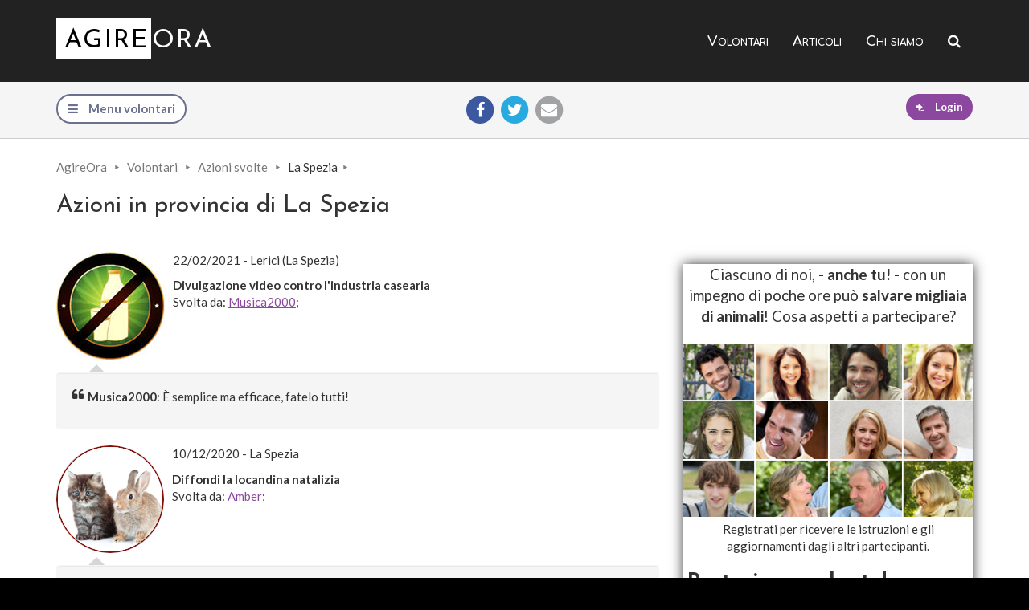

--- FILE ---
content_type: text/html; charset=utf-8
request_url: https://www.agireora.org/volontari/attivita/la-spezia/
body_size: 26461
content:

<!DOCTYPE html>
<html lang="it">

<head>

<meta charset="utf-8">
<meta http-equiv="X-UA-Compatible" content="IE=edge">
<meta name="viewport" content="width=device-width, initial-scale=1">
<!-- The above 3 meta tags *must* come first in the head; any other head content must come *after* these tags -->

<meta name="description" content="" >
<meta name="keywords"    content="animalisti, animali, volontariato, vivisezione, pellicce, caccia, vegetarismo, vegan, volantini, eventi, manifestazioni, informazioni">
<title>Azioni in provincia di La Spezia - AgireOra</title>
<link href="/static2/bs/css/aonet.i.min.css" rel="stylesheet">
<!--[if lt IE 9]>
  <script src="/static2/bs/js/html5shiv.js"></script>
  <script src="/static2/bs/js/respond.min.js"></script>
<![endif]-->

<link href='https://fonts.googleapis.com/css?family=Josefin+Sans:400,700|Lato:400,700,400italic|Comfortaa:400,700|Original+Surfer'
rel='stylesheet' type='text/css'>

<link rel="manifest" href="/static/js/manifest.json">
<link rel="stylesheet" href="/static2/font-awesome/css/font-awesome.min.css">

<link href="https://fonts.googleapis.com/css?family=Concert+One" rel="stylesheet"> 

<style>
.form-hpp {
  opacity: 0;
  position: absolute;
  top: 0;
  left: 0px;
  height: 0;
  width: 0;
  z-index: -1;
}
</style>

<link href="https://www.agireora.org/volontari/attivita/la-spezia/" rel="canonical">

</head>

<body>

  <!--htdig_noindex-->
  
    <nav class="navbar navbar-inverse aon-main-menu">
      <div class="container">
	<!-- Brand and toggle get grouped for better mobile display -->
	<div class="navbar-header">
	  <button type="button" class="navbar-toggle collapsed" data-toggle="collapse" data-target="#bs-example-navbar-collapse-1">
            <span class="sr-only">Visualizza/nascondi navigazione</span>
            <i class="fa fa-bars fa-lg vh-icon-button-before"></i> Menu
	  </button>
	  <a class="navbar-brand" href="/">
	    <span class="aon-logo-reverse">Agire</span><span
	    class="aon-logo-standard">Ora</span></a>
	</div>
	<!-- Collect the nav links, forms, and other content for toggling -->
	<div class="collapse navbar-collapse" id="bs-example-navbar-collapse-1">
	  <ul class="nav navbar-nav navbar-right">
            <li>
              <a href="/volontari/" title="Volontari animalisti">Volontari</a>
            </li>
	    <li>
              <a href="/notizie-animaliste.html"
              title="Articoli animalisti e vegan">Articoli</a>
            </li>
            <li>
              <a href="/chisiamo.html">Chi siamo</a>
            </li>
            <li><a href="/cerca/"><i class="fa fa-search"></i><span class="visible-xs-inline"> Cerca nel sito</span></a></li>
	  </ul>
	</div><!-- /.navbar-collapse -->
      </div><!-- /.container-fluid -->
    </nav>

  <!--/htdig_noindex-->

  <div class="aonet3b-main">
    
<div class="aonet3b-submenu">
  <div class="container">

    <div class="row">
      <div class="col-xs-6 col-sm-4 aonet3-submenu">
        <div class="dropdown">
          <button class="btn btn-default dropdown-toggle" type="button" 
          id="dropdownMenu1" data-toggle="dropdown" aria-haspopup="true"
          aria-expanded="true"><i class="fa fa-bars" aria-hidden="true"></i>
          Menu volontari</button>
          <ul class="dropdown-menu" aria-labelledby="dropdownMenu1">
            <li>
              <a href="/volontari/">
              <i class="fa fa-fw fa-flag-o" aria-hidden="true"></i> Home
              volontari</a>
            </li>
            <li>
              <a href="/volontari/come-partecipare/"><i class="fa fa-fw fa-info" aria-hidden="true"></i> Come partecipare</a>
            </li>
            <li>
                <a href="/volontari/iniziative/"><i class="fa fa-fw fa-cogs" aria-hidden="true"></i> Attività proposte</a>
            </li>
            
            <li>
              <a href="/volontari/attivita/"><i class="fa fa-fw fa-map-o" aria-hidden="true"></i> Azioni svolte per provincia</a>
            </li>
            <li>
              <a href="/volontari/profili/"><i class="fa fa-fw fa-users" aria-hidden="true"></i> I volontari</a>
            </li>
            <li>
              <a href="/volontari/vegan-domande-risposte/"><i class="fa fa-fw fa-question-circle" aria-hidden="true"></i> FAQ vegan</a>
            </li>
            <li role="presentation" class="divider"></li>
            <li role="presentation" class="dropdown-header">Approdondimenti</li>
<li><a href="/attivismo/cosa_fare.html">Consigli pratici</a></li>
<li><a href="/attivismo/campagne.html">Campagne in corso</a></li>
<li><a href="/attivismo/come-organizzare.html">Come organizzare...</a></li>
<li><a href="/attivismo/materiali.html">Materiali e video</a></li>
<li><a href="/attivismo/guida.html">Manuale attivismo</a></li>
<li><a href="/attivismo/faq_legali.html">FAQ Legali</a></li>            
         </ul>
      </div>
    </div><!-- /col-sm-4 -->


    <div class="col-xs-6 col-sm-4 col-sm-push-4 aonet3-account">

      <a class="btn btn-primary btn-sm" href="/utenti/registrazione/">
      <i class="fa fa-sign-in" aria-hidden="true"></i> Login</a>

    </div><!-- /col-sm-4 -->


    <div class="col-xs-12 col-sm-4 col-sm-pull-4 aonet3-share">
        <a target="_blank" rel="nofollow" href="https://www.facebook.com/share.php?u=https://www.agireora.org/volontari/attivita/la-spezia/">
    <span class="fa-stack fa-lg">
      <i class="fa fa-circle fa-stack-2x" style="color: #3c599f;"></i>
      <i class="fa fa-facebook fa-stack-1x fa-inverse"></i>
    </span>
  </a>
  <a target="_blank" rel="nofollow"
  href="https://twitter.com/intent/tweet?url=https://www.agireora.org/volontari/attivita/la-spezia/">
    <span class="fa-stack fa-lg" style="color: #28a9e0;">
      <i class="fa fa-circle fa-stack-2x"></i>
      <i class="fa fa-twitter fa-stack-1x fa-inverse"></i>
    </span>
  </a>
  <a rel="nofollow" href="mailto:?subject=Segnalazione%20sito%20AgireOra&amp;body=Ciao%2C%0A%0Ati%20segnalo%20questa%20pagina%20che%20potrebbe%20interessarti%3A%0Ahttps%3A//www.agireora.org/volontari/attivita/la-spezia/%0A%0ACiao%21%0A">
    <span class="fa-stack fa-lg" style="color: #a1a2a3;">
      <i class="fa fa-circle fa-stack-2x"></i>
      <i class="fa fa-envelope fa-stack-1x fa-inverse"></i>
    </span>
  </a>

    </div><!-- /col-sm-4 -->


</div><!-- /row -->
</div><!-- /container -->

</div><!-- /submenu -->

    
    

    <div class="aonet3b-title-standard">
      <div class="container">
        <div class="aonet3b-title-" 
             style="">
          
<ol class="breadcrumb visible-lg-block visible-md-block visible-sm-block">
  
    
      <li><a href="/">AgireOra</a></li>
      
  
    
      <li><a href="/volontari/">Volontari</a></li>
      
  
    
      <li><a href="/volontari/attivita/">Azioni svolte</a></li>
      
  
    
      <li>La Spezia</li>
      
   
</ol>
<ol class="breadcrumb visible-xs-block">
  <li><a href="/volontari/attivita/"><i class="fa fa-arrow-circle-left"></i> Azioni svolte</a></li>
</ol>


          
  <h1>Azioni in provincia di La Spezia</h1>

        </div><!-- /aonet3b-hero-title- -->
      </div><!-- /container -->
    </div><!-- /aonet3b-standard-title- -->


    <!-- div class="container" -->
      

<div class="container">
<div class="row">

  <div class="col-sm-8">
    
      
        

<div class="media">
  <div class="media-left">
      
    <img class="media-object" src="/media/img/volontari/video-latticini.jpg"
      width="135" 
      height="135"
      alt="Diffusione campagna online">
      
  </div>
  <div class="media-body">
    <p>
      22/02/2021 
      
        - 
            
  Lerici
  
    
      (La Spezia)
    
  


 
          
      
    </p>
    <p>
      <strong>Divulgazione video contro l&#x27;industria casearia</strong>

      <br>Svolta da:
      
      <a href="/volontari/Musica2000/">Musica2000</a>;
    


    </p>
  </div>
</div>



<div class="at-arrow-up"></div>
  <div class="well">
    <p>
      <i class="fa fa-quote-left fa-pull-left" aria-hidden="true"></i>
      <b>Musica2000</b>: È semplice ma efficace, fatelo tutti! 

  </div>




<div class="media">
  <div class="media-left">
      
    <img class="media-object" src="/media/img/volontari/locandina-natale.jpg"
      width="134" 
      height="134"
      alt="">
      
  </div>
  <div class="media-body">
    <p>
      10/12/2020 
      
        - 
            
  La Spezia
  
    
  


 
          
      
    </p>
    <p>
      <strong>Diffondi la locandina natalizia</strong>

      <br>Svolta da:
      
      <a href="/volontari/Amber/">Amber</a>;
    


    </p>
  </div>
</div>



<div class="at-arrow-up"></div>
  <div class="well">
    <p>
      <i class="fa fa-quote-left fa-pull-left" aria-hidden="true"></i>
      <b>Amber</b>: Ho stampato più locandine cartacee, le ho messe in ufficio dove lavoro e in auto. La versione jpg l&#x27;ho condivisa sui social. Sia con la campagna Menù di Natale che con questa sto ricevendo un feedback positivo da tantissime persone: chi mi ringrazia, chi mi chiede informazioni, ecc. Questi piccoli risultati ottenuti mi danno la forza di sorridere e credere che qualcosa sta cambiando in meglio. Stiamo gettando le basi per un mondo migliore. 

  </div>




<div class="media">
  <div class="media-left">
      
    <img class="media-object" src="/media/img/volontari/menu-di-natale.jpg"
      width="135" 
      height="135"
      alt="Diffusione campagna online">
      
  </div>
  <div class="media-body">
    <p>
      6/12/2020 
      
        - 
            
  La Spezia
  
    
  


 
          
      
    </p>
    <p>
      <strong>Divulgazione del Menù di Natale senza crudeltà</strong>

      <br>Svolta da:
      
      <a href="/volontari/Amber/">Amber</a>;
    


    </p>
  </div>
</div>



<div class="at-arrow-up"></div>
  <div class="well">
    <p>
      <i class="fa fa-quote-left fa-pull-left" aria-hidden="true"></i>
      <b>Amber</b>: Ho divulgato il Menù di Natale utilizzando Facebook e Whatsapp. Ho avuto molti riscontri su Whatsapp e  alcune condivisioni su Facebook. Ho fatto condividere il mio post ad una cara amica con cui faccio attivismo da 4 anni. 

  </div>




<div class="media">
  <div class="media-left">
      
    <img class="media-object" src="/media/img/volontari/assaggi-vegan-lavoro.jpg"
      width="135" 
      height="135"
      alt="Sensibilizzazione Conoscenti">
      
  </div>
  <div class="media-body">
    <p>
      8/02/2020 
      
        - 
            
  La Spezia
  
    
  


 
          
      
    </p>
    <p>
      <strong>Assaggi vegan al lavoro/scuola</strong>

      <br>Svolta da:
      
      <a href="/volontari/PinaV/">PinaV</a>;
    


    </p>
  </div>
</div>



<div class="at-arrow-up"></div>
  <div class="well">
    <p>
      <i class="fa fa-quote-left fa-pull-left" aria-hidden="true"></i>
      <b>PinaV</b>: A un&#x27;assemblea cittadina a La Spezia ho organizzato assaggi vegan.  Tutti hanno apprezzato molto, hanno chiesto informazioni sugli ingredienti e le ricette, sono rimasti colpiti positivamente dalla bontà del buffet. 

      <span class="badge"><a role="button" data-toggle="collapse" 
      href="#a1436" aria-expanded="false" 
      aria-controls="a1436">...continua...</a></span> 
    </p>
    <div class="collapse" id="a1436">
        Ho portato: torte di verdure, mini muffin al pomodoro, biscottini, muffin al cioccolato, pan di spagna farcito con marmellata con e gocce di cioccolato, biscotti con cioccolato, tartellette di frolla con marmellata.
    </div>

  </div>




<div class="media">
  <div class="media-left">
      
    <img class="media-object" src="/media/img/volontari/lettera-aperta-vegetariani.jpg"
      width="135" 
      height="135"
      alt="Diffusione campagna online">
      
  </div>
  <div class="media-body">
    <p>
      10/05/2019 
      
        - 
            
  Bracelli
  
    
      (La Spezia)
    
  


 
          
      
    </p>
    <p>
      <strong>Condivisione della lettera aperta ai vegetariani</strong>

      <br>Svolta da:
      
      <a href="/volontari/Michela/">Michela</a>;
    


    </p>
  </div>
</div>



<div class="at-arrow-up"></div>
  <div class="well">
    <p>
      <i class="fa fa-quote-left fa-pull-left" aria-hidden="true"></i>
      <b>Michela</b>: Ho condiviso sui social la lettera ai vegetariani. 

  </div>




<div class="media">
  <div class="media-left">
      
    <img class="media-object" src="/media/img/volontari/diffusione-materiali-pubblica.jpg"
      width="135" 
      height="135"
      alt="diffusione materiali info in negozi">
      
  </div>
  <div class="media-body">
    <p>
      6/05/2019 
      
        - 
            
  Bracelli
  
    
      (La Spezia)
    
  


 
          
      
    </p>
    <p>
      <strong>Diffusione di adesivi</strong>

      <br>Svolta da:
      
      <a href="/volontari/Michela/">Michela</a>;
    


    </p>
  </div>
</div>



<div class="at-arrow-up"></div>
  <div class="well">
    <p>
      <i class="fa fa-quote-left fa-pull-left" aria-hidden="true"></i>
      <b>Michela</b>: Ho attaccato alla mia macchina due adesivi: Vegan on board e gli animali sono miei amici. 

  </div>




<div class="media">
  <div class="media-left">
      
    <img class="media-object" src="/media/img/volontari/tre-video-diritti-animali.jpg"
      width="135" 
      height="135"
      alt="Diffusione campagna online">
      
  </div>
  <div class="media-body">
    <p>
      3/05/2019 
      
        - 
            
  Bracelli
  
    
      (La Spezia)
    
  


 
          
      
    </p>
    <p>
      <strong>Diffusione di 3 video</strong>

      <br>Svolta da:
      
      <a href="/volontari/Michela/">Michela</a>;
    


    </p>
  </div>
</div>



<div class="at-arrow-up"></div>
  <div class="well">
    <p>
      <i class="fa fa-quote-left fa-pull-left" aria-hidden="true"></i>
      <b>Michela</b>: Ho condiviso i tre video su fb e Twitter. 

  </div>




<div class="media">
  <div class="media-left">
      
    <img class="media-object" src="/media/img/volontari/volantini-pasqua.jpg"
      width="135" 
      height="135"
      alt="volantinaggio in buca lettere">
      
  </div>
  <div class="media-body">
    <p>
      20/04/2019 
      
        - 
            
  Sarzana, La Spezia
  
    
      (La Spezia)
    
  


 
          
      
    </p>
    <p>
      <strong>Diffusione volantini di Pasqua</strong>

      <br>Svolta da:
      
      <a href="/volontari/VeganNedo2016/">VeganNedo2016</a>;
    


    </p>
  </div>
</div>



<div class="at-arrow-up"></div>
  <div class="well">
    <p>
      <i class="fa fa-quote-left fa-pull-left" aria-hidden="true"></i>
      <b>VeganNedo</b>: Ho fatto un volantinaggio a mano di 1000 volantini a difesa degli agnellini nei due sabati precedenti la Pasqua. Ho coinvolto anche i miei figli. Abbiamo volantinato al centro commerciale e poi ci siamo spostati sulle strade più affollate di Sarzana e La Spezia. Molti ci alzavano il pollice, alcuni non erano interessati ma abbiamo fatto presto a terminare i volantini. 

      <span class="badge"><a role="button" data-toggle="collapse" 
      href="#a1161" aria-expanded="false" 
      aria-controls="a1161">...continua...</a></span> 
    </p>
    <div class="collapse" id="a1161">
        Alcuni momenti di dialogo con vegetariani. Abbiamo anche affisso una quindicina di locandine "sono tutti agnelli" presso vari bar della zona. I titolari ci hanno accolti bene. E' stato bello.
    </div>

  </div>




<div class="media">
  <div class="media-left">
      
    <img class="media-object" src="/media/img/volontari/manifesti-pasqua-2018.jpg"
      width="135" 
      height="135"
      alt="Affissione di manifesti">
      
  </div>
  <div class="media-body">
    <p>
      24/02/2018 
      
        - 
            
  La Spezia
  
    
  


 
          
      
    </p>
    <p>
      <strong>Affissione manifesti Sono tutti agnelli</strong>

      <br>Svolta da:
      
      <a href="/volontari/PinaV/">PinaV</a>;
    


    </p>
  </div>
</div>



<div class="at-arrow-up"></div>
  <div class="well">
    <p>
      <i class="fa fa-quote-left fa-pull-left" aria-hidden="true"></i>
      <b>Pina</b>: Ho prenotato per 50 manifesti &quot;Sono tutti agnelli&quot; che verranno affissi a La Spezia dal 24 marzo al 2 aprile. 

  </div>




<div class="media">
  <div class="media-left">
      
    <img class="media-object" src="/media/img/volontari/recensioni-locali-veganhome.jpg"
      width="135" 
      height="135"
      alt="recensioni di locali, prodotti, negozi">
      
  </div>
  <div class="media-body">
    <p>
      23/10/2017 
      
        - 
            
  La Spezia
  
    
  


 
          
      
    </p>
    <p>
      <strong>Recensioni dei locali vegan friendly</strong>

      <br>Svolta da:
      
      <a href="/volontari/PinaV/">PinaV</a>;
    


    </p>
  </div>
</div>



<div class="at-arrow-up"></div>
  <div class="well">
    <p>
      <i class="fa fa-quote-left fa-pull-left" aria-hidden="true"></i>
      <b>Pina</b>: Ho recensito alcuni locali in varie città, visitate di recente, locali non vegan, ma nei quali è possibile mangiare vegan. 

  </div>




<div class="media">
  <div class="media-left">
      
    <img class="media-object" src="/media/img/volontari/manifesti-pasqua-2017.jpg"
      width="135" 
      height="135"
      alt="Affissione di manifesti">
      
  </div>
  <div class="media-body">
    <p>
      21/03/2017 
      
        - 
            
  La Spezia
  
    
  


 
          
      
    </p>
    <p>
      <strong>Affissione di manifesti salva-agnelli</strong>

      <br>Svolta da:
      
      <a href="/volontari/PinaV/">PinaV</a>;
    


    </p>
  </div>
</div>



<div class="at-arrow-up"></div>
  <div class="well">
    <p>
      <i class="fa fa-quote-left fa-pull-left" aria-hidden="true"></i>
      <b>Pina</b>: Da oggi sono affissi a La Spezia 44 manifesti &quot;Buona Pasqua&quot;, per sensibilizzare le persone affinché smettano di mangiare agnellini a Pasqua, nella speranza che non mangino più nessun essere vivente. 

  </div>




<div class="media">
  <div class="media-left">
      
    <img class="media-object" src="/media/img/volontari/diffusione-in-luoghi-pubblici.jpg"
      width="135" 
      height="135"
      alt="Diffusione in vari modi, non uno specifico">
      
  </div>
  <div class="media-body">
    <p>
      16/03/2017 
      
        - 
            
  La Spezia
  
    
  


 
          
      
    </p>
    <p>
      <strong>Diffusione materiali nei luoghi pubblici</strong>

      <br>Svolta da:
      
      <a href="/volontari/PinaV/">PinaV</a>;
    


    </p>
  </div>
</div>



<div class="at-arrow-up"></div>
  <div class="well">
    <p>
      <i class="fa fa-quote-left fa-pull-left" aria-hidden="true"></i>
      <b>Pina</b>: Ho distribuito un po&#x27; di volantini &quot;Non comprare animali&quot; in un centro yoga e in bar e negozi. Nel mio ufficio ho affisso la locandina. 

  </div>



 
      
    
  </div><!-- /cols-sm-8 -->

  <div class="col-sm-4">
    <div class="aonet3b-cta-outer aonet3b-margin-top">
      <p class="text-center lead">
        Ciascuno di noi, <b>- anche tu! - </b> con un impegno di poche ore può 
        <b>salvare migliaia di animali</b>! Cosa aspetti a partecipare?
      </p>
    
    
    <img src="/static/img/attivismo/registrazione-volontari.jpg" width="100%" 
         class="img-responsive">
    
    <div class="aonet3b-cta-inner">
      <p class="text-center">
        Registrati per ricevere le istruzioni e gli aggiornamenti dagli
        altri partecipanti.
      </p>
      



    <p class="h2 aon-first-line">
        <strong>Partecipa anche tu!</strong>
    </p>
    


<script>
  function show_password() {
    var x = document.getElementById("id_password1");
    if (x.type === "password") {
      x.type = "text";
    } else {
      x.type = "password";
    }
  }
</script>

<form method="post" action="/utenti/registrazione/p91/" 
        class="form-horizontal" role="form">
    <input type="hidden" name="csrfmiddlewaretoken" value="j6HO5uLEmNxsMnFPjnPlD8ZsppZOsjdY9eO6lVnd6WJhuyvY9QVEiCXkvH4RPGrg">
    <div class="aonet-action-level-body-compact">
      

    <div class="input-group margin-bottom-sm">
      <span class="input-group-addon">
        <i class="fa fa-user fa-fw"></i>
      </span>

        <input class="form-control" type="text" name="username"
               placeholder="Scegli uno username">
              
      </div>

      <br>
      

      <div class="input-group margin-bottom-sm">
        <span class="input-group-addon">
          <i class="fa fa-envelope-o fa-fw"></i>
        </span>

        <input class="form-control" type="text" name="email"
               placeholder="Indirizzo mail">
              
      </div>

      <br>
      
      <div class="input-group margin-bottom-sm">
        <span class="input-group-addon">
          <i class="fa fa-key fa-fw"></i>
        </span>
         <input class="form-hpp" type="text" name="nickname"
          id="id_nickname" autocomplete="off">

        <input class="form-control" type="password" name="password1"
        id="id_password1" placeholder="Password">
              
      </div>
      <p class="text-right"><a title="Mostra la password" href="#"
      style="color: #565656; font-size:16px;"
      onclick="show_password();return false;">
      <i class="fa fa-eye"></i> Mostra password</a></p>

      <br>

    </div>
    <div class="aonet-action-level-button">
      <p class="text-center">
        <button class="btn btn-primary btn-lg" type="submit">
            Registrati
          <i class="fa fa-arrow-circle-right" aria-hidden="true"></i>
        </button>
      </p>
    </div>
  </form>
    <p class="small aon-form-legal">
      Iscrivendomi, accetto che i miei dati siano trattati secondo
      l'<a href="/informativa-privacy-volontari.html">Informativa sulla
      privacy</a> e di ricevere mail riguardanti l'Area Volontari.
    </p>
  
     <p>
      <b>Registrati</b> per ricevere le istruzioni e gli aggiornamenti dagli
      altri partecipanti oppure 
      <a href="/volontari/come-partecipare/"><b>leggi come
      funziona</b></a>.
    </p>
  


    </div>
    </div>
  </div><!-- /cols-sm-4 -->
  
</div>



</div>


    <!-- /div --><!-- /container -->
    
    <!-- div class="white" -->
    <!-- /div --><!-- white -->

  </div><!-- /aonet3b-main -->

    
    <!--htdig_noindex-->
    <div id="footer">
  <div class="container">
      
<div class="row">
<div class="col-md-6">
<p class="aonet3-footer-heading">AgireOra Network</p>



<p class="text-justify">
Campagne e progetti per la difesa di tutti gli animali, senza distinzione di specie.
</p>

<p class="text-justify">
Facciamo <b>informazione</b> per mostrare quanto sia facile evitare di fare del male agli animali, semplicemente cambiando abitudini.
</p>

<p class="text-justify">
Forniamo <b>strumenti per l'attivismo</b> per chi vuole aiutare gli animali in prima persona.
</p>

<p class="text-center">
  <i><b>Contatti: <a href="mailto:info@agireora.org">info@agireora.org</a></b></i>
</p>

<p class="text-center">
  <a href="/informativa-cookie.html"><small>Informativa sui cookie</small></a>
</p>
</div>
<div class="col-md-6">

<p class="footer-lines">
  <span class="fa-stack fa-lg">
    <i class="fa fa-circle fa-stack-2x"></i>
    <i class="fa fa-envelope fa-stack-1x fa-inverse" style="color: black;"></i>
  </span>
  <a href="/attivismo/mailinglist.php">Iscriviti alla mailing list 
  <i class="fa fa-angle-double-right" aria-hidden="true"></i></a>
</p>

<p class="footer-lines">
  <span class="fa-stack fa-lg">
    <i class="fa fa-circle fa-stack-2x"></i>
    <i class="fa fa-thumbs-up fa-stack-1x fa-inverse" style="color: black;"></i>
  </span>
  <a href="/volontari/">Diventa volontario
  <i class="fa fa-angle-double-right" aria-hidden="true"></i></a>
</p>

<p class="footer-lines">
  <span class="fa-stack fa-lg">
    <i class="fa fa-circle fa-stack-2x"></i>
    <i class="fa fa-heart fa-stack-1x fa-inverse" style="color: red;"></i>
  </span>
  <a href="/aiutarci.html" title="Donazione per animali">Sostienici con una
  donazione <i class="fa fa-angle-double-right" aria-hidden="true"></i></a>
</p>

<p class="footer-lines">
  <span class="fa-stack fa-lg">
    <i class="fa fa-circle fa-stack-2x"></i>
    <i class="fa fa-cogs fa-stack-1x fa-inverse" style="color: black;"></i>
  </span>
  <a href="/chisiamo.html">Il progetto
  <i class="fa fa-angle-double-right" aria-hidden="true"></i></a>
</p>


<p class="footer-lines">
  <span class="fa-stack fa-lg">
    <i class="fa fa-circle fa-stack-2x"></i>
    <i class="fa fa-paw fa-stack-1x fa-inverse" style="color: black;"></i>
  </span>
  <a href="/info/">Vivere senza crudeltá
  <i class="fa fa-angle-double-right" aria-hidden="true"></i></a>
</p>

<p class="footer-lines">
  <span class="fa-stack fa-lg">
    <i class="fa fa-circle fa-stack-2x"></i>
    <i class="fa fa-life-ring fa-stack-1x fa-inverse" style="color: black;"></i>
  </span>
  <a href="/aiutarci.html" title="Aiutare gli animali">Come aiutarci
  <i class="fa fa-angle-double-right" aria-hidden="true"></i></a>
</p>

</div>



</div>

  </div><!-- /container -->
    </div>


    <!--/htdig_noindex-->
    

  
  <script src="https://ajax.googleapis.com/ajax/libs/jquery/1.11.2/jquery.min.js"></script>
  <script src="/static2/bs/js/bootstrap.min.js"></script>


<!-- Google tag (gtag.js) -->
<script async src="https://www.googletagmanager.com/gtag/js?id=G-ENP20QBSG5"></script>
<script>
  window.dataLayer = window.dataLayer || [];
  function gtag(){dataLayer.push(arguments);}
  gtag('js', new Date());

  gtag('config', 'G-ENP20QBSG5');
</script>

<!--
<script>
  (function(i,s,o,g,r,a,m){i['GoogleAnalyticsObject']=r;i[r]=i[r]||function(){
  (i[r].q=i[r].q||[]).push(arguments)},i[r].l=1*new Date();a=s.createElement(o),
  m=s.getElementsByTagName(o)[0];a.async=1;a.src=g;m.parentNode.insertBefore(a,m)
  })(window,document,'script','//www.google-analytics.com/analytics.js','ga');

  ga('create', 'UA-810591-1', 'auto');
  ga('set', 'anonymizeIp', true);
  ga('send', 'pageview');

</script>
-->


  <script src="https://www.gstatic.com/firebasejs/8.4.1/firebase-app.js"></script>
  <script src="https://www.gstatic.com/firebasejs/8.4.1/firebase-messaging.js"></script>
  <script src="/pushsub/mng.js"></script>
</body>
</html>



--- FILE ---
content_type: application/x-javascript
request_url: https://www.agireora.org/pushsub/mng.js
body_size: 4209
content:

  var firebaseConfig = {
    apiKey: "AIzaSyDUOb5ipTaE_jhwdPRPjcGPf9Xb2Un63t8",
    authDomain: "agireora-7669d.firebaseapp.com",
    projectId: "agireora-7669d",
    storageBucket: "agireora-7669d.appspot.com",
    messagingSenderId: "386597453779",
    appId: "1:386597453779:web:58995aba042a204974f926"
  };
  firebase.initializeApp(firebaseConfig);

  // Retrieve Firebase Messaging object.
  const messaging = firebase.messaging();

  swRegistration = null;

  function getCookie(name) {
    let cookieValue = null;
    if (document.cookie && document.cookie !== '') {
        const cookies = document.cookie.split(';');
        for (let i = 0; i < cookies.length; i++) {
            const cookie = cookies[i].trim();
            // Does this cookie string begin with the name we want?
            if (cookie.substring(0, name.length + 1) === (name + '=')) {
                cookieValue = decodeURIComponent(cookie.substring(name.length + 1));
                break;
            }
        }
    }
    return cookieValue;
  }

  if ('serviceWorker' in navigator) {
    window.addEventListener('load', function() {
      navigator.serviceWorker.register('/service-worker.js').then(function(registration) {
      swRegistration = registration;
      console.log('ServiceWorker registration successful with scope: ', registration.scope);
      setTimeout(manageSubscription, 5000);
    }, function(err) {
      console.log('ServiceWorker registration failed: ', err);
    });
  });
  }    

  function manageSubscription() {
    if (swRegistration == null)
      return

    // questa chiamata a getToken fa aprire la finestra di richiesta permesso
    messaging.getToken({ serviceWorkerRegistration:swRegistration, vapidKey: 'BOSFPwDqubpLniFdbm21ov8ahS9dbNNM5wdPS7gOq7RW1EMbRmV2L1gekFrHlMtAwLH3eIwjDOvQegh0yzq2vVU'}).then((currentToken) => {
      if (currentToken) {
        console.log("token correctly obtained: "+currentToken);
        sendTokenToServer(currentToken);
      } else {
        // in questo else non ci va mai
        console.log('No registration token available.');
        removeCurrentToken();

      }
    }).catch((err) => {
      console.log('An error occurred while retrieving token. ', err);
      // questo accade quando l'utente risponde di bloccare, o aveva
      // cambiato il settaggio per conto suo mettendo block

      removeCurrentToken();
    });
  }


  function sendTokenToServer(newToken) {
    previousToken = getCurrentToken();

    if (newToken === previousToken) {
        console.log('Token not changed, no need to send it to server');
        return;
    }

    setCurrentToken(newToken);
    console.log("SENDING to server: newToken="+newToken);

    postDataToServer("https://www.agireora.org/pushsub/",
        {newToken: newToken})
    .then(response => {
        console.log("response.status="+response.status);
    })
    .catch(error => console.error(error));

  }


  async function postDataToServer(url = '', data = {}) {
    const response = await fetch(url, {
        method: 'POST', // *GET, POST, PUT, DELETE, etc.
        mode: 'same-origin', // no-cors, *cors, same-origin
        cache: 'no-cache', // *default, no-cache, reload, force-cache, only-if-cached
        credentials: 'same-origin', // include, *same-origin, omit
        headers: {
            'Content-Type': 'application/json',
            'X-CSRFToken': getCookie("csrftoken")
        },
        redirect: 'follow', // manual, *follow, error
        referrerPolicy: 'no-referrer', // no-referrer, *no-referrer-when-downgrade, origin, origin-when-cross-origin, same-origin, strict-origin, strict-origin-when-cross-origin, unsafe-url
        body: JSON.stringify(data) 
    });
    return response; 
  }
 
  // window.localStorage per salvarlo tra una sessione e l'altra

  function setCurrentToken(token) {
    window.localStorage.setItem('currToken', token);
  }

  function removeCurrentToken() {
    window.localStorage.removeItem('currToken');
  }

  function getCurrentToken() {
    return  window.localStorage.getItem('currToken');
  }



